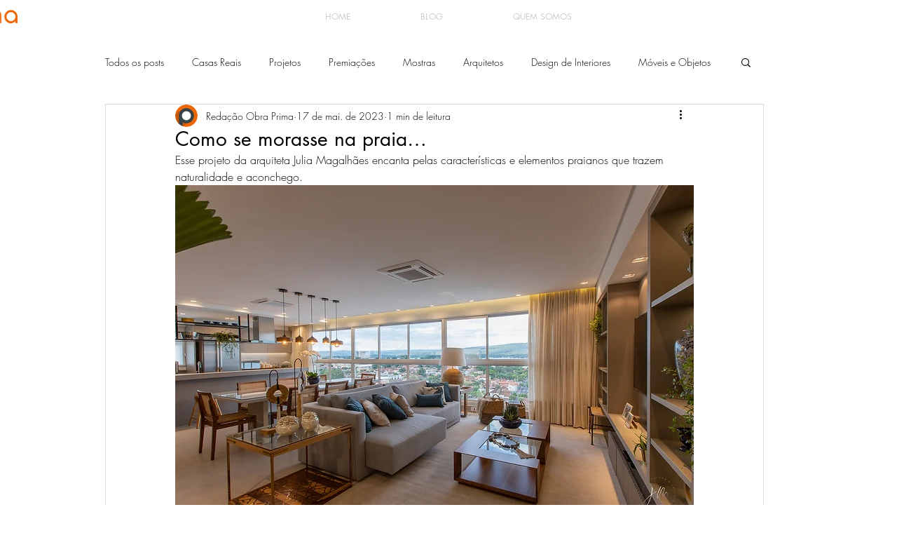

--- FILE ---
content_type: text/html; charset=utf-8
request_url: https://accounts.google.com/o/oauth2/postmessageRelay?parent=https%3A%2F%2Fstatic.parastorage.com&jsh=m%3B%2F_%2Fscs%2Fabc-static%2F_%2Fjs%2Fk%3Dgapi.lb.en.2kN9-TZiXrM.O%2Fd%3D1%2Frs%3DAHpOoo_B4hu0FeWRuWHfxnZ3V0WubwN7Qw%2Fm%3D__features__
body_size: 163
content:
<!DOCTYPE html><html><head><title></title><meta http-equiv="content-type" content="text/html; charset=utf-8"><meta http-equiv="X-UA-Compatible" content="IE=edge"><meta name="viewport" content="width=device-width, initial-scale=1, minimum-scale=1, maximum-scale=1, user-scalable=0"><script src='https://ssl.gstatic.com/accounts/o/2580342461-postmessagerelay.js' nonce="8TBK2PBzc127YY4C3RGKYw"></script></head><body><script type="text/javascript" src="https://apis.google.com/js/rpc:shindig_random.js?onload=init" nonce="8TBK2PBzc127YY4C3RGKYw"></script></body></html>

--- FILE ---
content_type: text/css; charset=utf-8
request_url: https://www.blogobraprima.com/_serverless/pro-gallery-css-v4-server/layoutCss?ver=2&id=3dq82-not-scoped&items=3666_1920_1280%7C3331_1920_1280%7C3460_1920_1280%7C3343_1920_1280%7C3480_1920_1280%7C3682_1920_1280%7C3685_1920_1280%7C3334_1920_1280%7C3790_1920_1280%7C3468_1920_1280%7C3579_1920_1280%7C3576_1920_1280%7C3719_5472_3648%7C3617_1920_1280%7C3384_1920_1280%7C3477_1920_1280&container=4128.640625_740_500_720&options=gallerySizeType:px%7CenableInfiniteScroll:true%7CtitlePlacement:SHOW_ON_HOVER%7CarrowsSize:23%7CslideshowInfoSize:0%7CgalleryLayout:9%7CisVertical:false%7CgallerySizePx:300%7CcubeType:fill%7CgalleryThumbnailsAlignment:none
body_size: -67
content:
#pro-gallery-3dq82-not-scoped .pro-gallery-parent-container{ width: 740px !important; height: 500px !important; } #pro-gallery-3dq82-not-scoped [data-hook="item-container"][data-idx="0"].gallery-item-container{opacity: 1 !important;display: block !important;transition: opacity .2s ease !important;top: 0px !important;left: 0px !important;right: auto !important;height: 500px !important;width: 740px !important;} #pro-gallery-3dq82-not-scoped [data-hook="item-container"][data-idx="0"] .gallery-item-common-info-outer{height: 100% !important;} #pro-gallery-3dq82-not-scoped [data-hook="item-container"][data-idx="0"] .gallery-item-common-info{height: 100% !important;width: 100% !important;} #pro-gallery-3dq82-not-scoped [data-hook="item-container"][data-idx="0"] .gallery-item-wrapper{width: 740px !important;height: 500px !important;margin: 0 !important;} #pro-gallery-3dq82-not-scoped [data-hook="item-container"][data-idx="0"] .gallery-item-content{width: 740px !important;height: 500px !important;margin: 0px 0px !important;opacity: 1 !important;} #pro-gallery-3dq82-not-scoped [data-hook="item-container"][data-idx="0"] .gallery-item-hover{width: 740px !important;height: 500px !important;opacity: 1 !important;} #pro-gallery-3dq82-not-scoped [data-hook="item-container"][data-idx="0"] .item-hover-flex-container{width: 740px !important;height: 500px !important;margin: 0px 0px !important;opacity: 1 !important;} #pro-gallery-3dq82-not-scoped [data-hook="item-container"][data-idx="0"] .gallery-item-wrapper img{width: 100% !important;height: 100% !important;opacity: 1 !important;} #pro-gallery-3dq82-not-scoped [data-hook="item-container"][data-idx="1"].gallery-item-container{opacity: 1 !important;display: block !important;transition: opacity .2s ease !important;top: 0px !important;left: 740px !important;right: auto !important;height: 500px !important;width: 740px !important;} #pro-gallery-3dq82-not-scoped [data-hook="item-container"][data-idx="1"] .gallery-item-common-info-outer{height: 100% !important;} #pro-gallery-3dq82-not-scoped [data-hook="item-container"][data-idx="1"] .gallery-item-common-info{height: 100% !important;width: 100% !important;} #pro-gallery-3dq82-not-scoped [data-hook="item-container"][data-idx="1"] .gallery-item-wrapper{width: 740px !important;height: 500px !important;margin: 0 !important;} #pro-gallery-3dq82-not-scoped [data-hook="item-container"][data-idx="1"] .gallery-item-content{width: 740px !important;height: 500px !important;margin: 0px 0px !important;opacity: 1 !important;} #pro-gallery-3dq82-not-scoped [data-hook="item-container"][data-idx="1"] .gallery-item-hover{width: 740px !important;height: 500px !important;opacity: 1 !important;} #pro-gallery-3dq82-not-scoped [data-hook="item-container"][data-idx="1"] .item-hover-flex-container{width: 740px !important;height: 500px !important;margin: 0px 0px !important;opacity: 1 !important;} #pro-gallery-3dq82-not-scoped [data-hook="item-container"][data-idx="1"] .gallery-item-wrapper img{width: 100% !important;height: 100% !important;opacity: 1 !important;} #pro-gallery-3dq82-not-scoped [data-hook="item-container"][data-idx="2"].gallery-item-container{opacity: 1 !important;display: block !important;transition: opacity .2s ease !important;top: 0px !important;left: 1480px !important;right: auto !important;height: 500px !important;width: 740px !important;} #pro-gallery-3dq82-not-scoped [data-hook="item-container"][data-idx="2"] .gallery-item-common-info-outer{height: 100% !important;} #pro-gallery-3dq82-not-scoped [data-hook="item-container"][data-idx="2"] .gallery-item-common-info{height: 100% !important;width: 100% !important;} #pro-gallery-3dq82-not-scoped [data-hook="item-container"][data-idx="2"] .gallery-item-wrapper{width: 740px !important;height: 500px !important;margin: 0 !important;} #pro-gallery-3dq82-not-scoped [data-hook="item-container"][data-idx="2"] .gallery-item-content{width: 740px !important;height: 500px !important;margin: 0px 0px !important;opacity: 1 !important;} #pro-gallery-3dq82-not-scoped [data-hook="item-container"][data-idx="2"] .gallery-item-hover{width: 740px !important;height: 500px !important;opacity: 1 !important;} #pro-gallery-3dq82-not-scoped [data-hook="item-container"][data-idx="2"] .item-hover-flex-container{width: 740px !important;height: 500px !important;margin: 0px 0px !important;opacity: 1 !important;} #pro-gallery-3dq82-not-scoped [data-hook="item-container"][data-idx="2"] .gallery-item-wrapper img{width: 100% !important;height: 100% !important;opacity: 1 !important;} #pro-gallery-3dq82-not-scoped [data-hook="item-container"][data-idx="3"]{display: none !important;} #pro-gallery-3dq82-not-scoped [data-hook="item-container"][data-idx="4"]{display: none !important;} #pro-gallery-3dq82-not-scoped [data-hook="item-container"][data-idx="5"]{display: none !important;} #pro-gallery-3dq82-not-scoped [data-hook="item-container"][data-idx="6"]{display: none !important;} #pro-gallery-3dq82-not-scoped [data-hook="item-container"][data-idx="7"]{display: none !important;} #pro-gallery-3dq82-not-scoped [data-hook="item-container"][data-idx="8"]{display: none !important;} #pro-gallery-3dq82-not-scoped [data-hook="item-container"][data-idx="9"]{display: none !important;} #pro-gallery-3dq82-not-scoped [data-hook="item-container"][data-idx="10"]{display: none !important;} #pro-gallery-3dq82-not-scoped [data-hook="item-container"][data-idx="11"]{display: none !important;} #pro-gallery-3dq82-not-scoped [data-hook="item-container"][data-idx="12"]{display: none !important;} #pro-gallery-3dq82-not-scoped [data-hook="item-container"][data-idx="13"]{display: none !important;} #pro-gallery-3dq82-not-scoped [data-hook="item-container"][data-idx="14"]{display: none !important;} #pro-gallery-3dq82-not-scoped [data-hook="item-container"][data-idx="15"]{display: none !important;} #pro-gallery-3dq82-not-scoped .pro-gallery-prerender{height:500px !important;}#pro-gallery-3dq82-not-scoped {height:500px !important; width:740px !important;}#pro-gallery-3dq82-not-scoped .pro-gallery-margin-container {height:500px !important;}#pro-gallery-3dq82-not-scoped .one-row:not(.thumbnails-gallery) {height:500px !important; width:740px !important;}#pro-gallery-3dq82-not-scoped .one-row:not(.thumbnails-gallery) .gallery-horizontal-scroll {height:500px !important;}#pro-gallery-3dq82-not-scoped .pro-gallery-parent-container:not(.gallery-slideshow) [data-hook=group-view] .item-link-wrapper::before {height:500px !important; width:740px !important;}#pro-gallery-3dq82-not-scoped .pro-gallery-parent-container {height:500px !important; width:740px !important;}